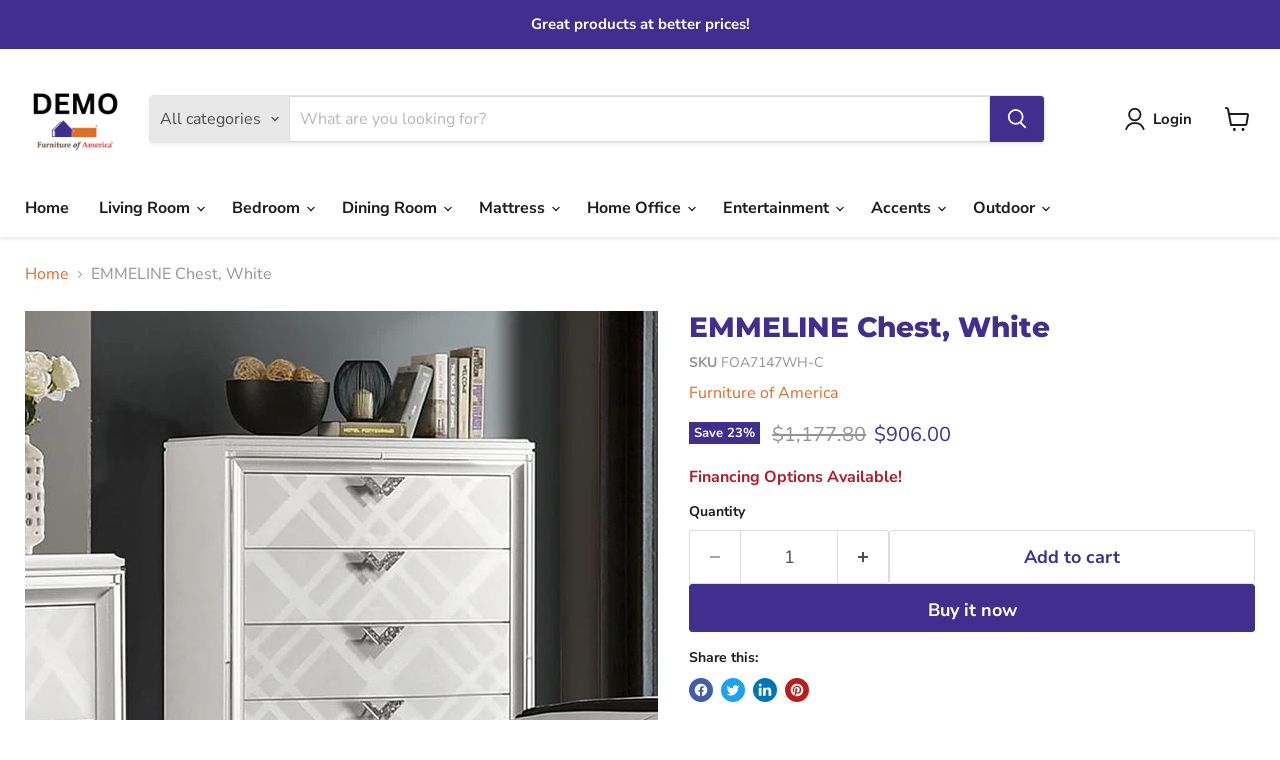

--- FILE ---
content_type: text/html; charset=utf-8
request_url: https://foademosite.com/collections/all/products/emmeline-chest-white?view=recently-viewed
body_size: 979
content:






















  
    
    











<li
  class="productgrid--item  imagestyle--natural    productitem--sale  productitem--emphasis  product-recently-viewed-card    show-actions--mobile"
  data-product-item
  data-product-quickshop-url="/collections/all/products/emmeline-chest-white"
  
    data-recently-viewed-card
  
>
  <div class="productitem" data-product-item-content>
    
    
    
    

    

    

    <div class="productitem__container">
      <div class="product-recently-viewed-card-time" data-product-handle="emmeline-chest-white">
      <button
        class="product-recently-viewed-card-remove"
        aria-label="close"
        data-remove-recently-viewed
      >
        


                                                                      <svg class="icon-remove "    aria-hidden="true"    focusable="false"    role="presentation"    xmlns="http://www.w3.org/2000/svg" width="10" height="10" viewBox="0 0 10 10" xmlns="http://www.w3.org/2000/svg">      <path fill="currentColor" d="M6.08785659,5 L9.77469752,1.31315906 L8.68684094,0.225302476 L5,3.91214341 L1.31315906,0.225302476 L0.225302476,1.31315906 L3.91214341,5 L0.225302476,8.68684094 L1.31315906,9.77469752 L5,6.08785659 L8.68684094,9.77469752 L9.77469752,8.68684094 L6.08785659,5 Z"></path>    </svg>                                              

      </button>
    </div>

      <div class="productitem__image-container">
        <a
          class="productitem--image-link"
          href="/collections/all/products/emmeline-chest-white"
          aria-label="/products/emmeline-chest-white"
          tabindex="-1"
          data-product-page-link
        >
          <figure
            class="productitem--image"
            data-product-item-image
            
              style="--product-grid-item-image-aspect-ratio: 1.0;"
            
          >
            
              
                
                

  
    <noscript data-rimg-noscript>
      <img
        
          src="//foademosite.com/cdn/shop/files/FOA_20West_20SP_2025-08-08T19_3A54_3A42.263317_izeudviktq_3c9cc3b6-4076-4f26-b7b6-f9feb1824d8c_512x338.jpg?v=1768106996"
        

        alt=""
        data-rimg="noscript"
        srcset="//foademosite.com/cdn/shop/files/FOA_20West_20SP_2025-08-08T19_3A54_3A42.263317_izeudviktq_3c9cc3b6-4076-4f26-b7b6-f9feb1824d8c_512x338.jpg?v=1768106996 1x, //foademosite.com/cdn/shop/files/FOA_20West_20SP_2025-08-08T19_3A54_3A42.263317_izeudviktq_3c9cc3b6-4076-4f26-b7b6-f9feb1824d8c_640x423.jpg?v=1768106996 1.25x"
        class="productitem--image-alternate"
        
        
      >
    </noscript>
  

  <img
    
      src="//foademosite.com/cdn/shop/files/FOA_20West_20SP_2025-08-08T19_3A54_3A42.263317_izeudviktq_3c9cc3b6-4076-4f26-b7b6-f9feb1824d8c_512x338.jpg?v=1768106996"
    
    alt=""

    
      data-rimg="lazy"
      data-rimg-scale="1"
      data-rimg-template="//foademosite.com/cdn/shop/files/FOA_20West_20SP_2025-08-08T19_3A54_3A42.263317_izeudviktq_3c9cc3b6-4076-4f26-b7b6-f9feb1824d8c_{size}.jpg?v=1768106996"
      data-rimg-max="640x422"
      data-rimg-crop="false"
      
      srcset="data:image/svg+xml;utf8,<svg%20xmlns='http://www.w3.org/2000/svg'%20width='512'%20height='338'></svg>"
    

    class="productitem--image-alternate"
    
    
  >



  <div data-rimg-canvas></div>


              
              

  
    <noscript data-rimg-noscript>
      <img
        
          src="//foademosite.com/cdn/shop/files/FOA-West_20SP_2025-07-04T18_3A18_3A59.433250_diylnbrfok_512x512.jpg?v=1768106995"
        

        alt=""
        data-rimg="noscript"
        srcset="//foademosite.com/cdn/shop/files/FOA-West_20SP_2025-07-04T18_3A18_3A59.433250_diylnbrfok_512x512.jpg?v=1768106995 1x, //foademosite.com/cdn/shop/files/FOA-West_20SP_2025-07-04T18_3A18_3A59.433250_diylnbrfok_640x640.jpg?v=1768106995 1.25x"
        class="productitem--image-primary"
        
        
      >
    </noscript>
  

  <img
    
      src="//foademosite.com/cdn/shop/files/FOA-West_20SP_2025-07-04T18_3A18_3A59.433250_diylnbrfok_512x512.jpg?v=1768106995"
    
    alt=""

    
      data-rimg="lazy"
      data-rimg-scale="1"
      data-rimg-template="//foademosite.com/cdn/shop/files/FOA-West_20SP_2025-07-04T18_3A18_3A59.433250_diylnbrfok_{size}.jpg?v=1768106995"
      data-rimg-max="640x640"
      data-rimg-crop="false"
      
      srcset="data:image/svg+xml;utf8,<svg%20xmlns='http://www.w3.org/2000/svg'%20width='512'%20height='512'></svg>"
    

    class="productitem--image-primary"
    
    
  >



  <div data-rimg-canvas></div>


            

            



























  
  
  

  <span class="productitem__badge productitem__badge--sale"
    data-badge-sales
    
  >
    <span data-badge-sales-range>
      
        
          Save <span data-price-percent-saved>23</span>%
        
      
    </span>
    <span data-badge-sales-single style="display: none;">
      
        Save <span data-price-percent-saved></span>%
      
    </span>
  </span>
          </figure>
        </a>
      </div><div class="productitem--info">
        
          
        

        
          






























<div class="price productitem__price ">
  
    <div
      class="price__compare-at visible"
      data-price-compare-container
    >

      
        <span class="visually-hidden">Original price</span>
        <span class="money price__compare-at--single" data-price-compare>
          $1,177.80
        </span>
      
    </div>


    
      
      <div class="price__compare-at--hidden" data-compare-price-range-hidden>
        
          <span class="visually-hidden">Original price</span>
          <span class="money price__compare-at--min" data-price-compare-min>
            $1,177.80
          </span>
          -
          <span class="visually-hidden">Original price</span>
          <span class="money price__compare-at--max" data-price-compare-max>
            $1,177.80
          </span>
        
      </div>
      <div class="price__compare-at--hidden" data-compare-price-hidden>
        <span class="visually-hidden">Original price</span>
        <span class="money price__compare-at--single" data-price-compare>
          $1,177.80
        </span>
      </div>
    
  

  <div class="price__current price__current--emphasize price__current--on-sale" data-price-container>

    

    
      
      
        <span class="visually-hidden">Current price</span>
      
      <span class="money" data-price>
        $906.00
      </span>
    
    
  </div>

  
    
    <div class="price__current--hidden" data-current-price-range-hidden>
      
        <span class="money price__current--min" data-price-min>$906.00</span>
        -
        <span class="money price__current--max" data-price-max>$906.00</span>
      
    </div>
    <div class="price__current--hidden" data-current-price-hidden>
      <span class="visually-hidden">Current price</span>
      <span class="money" data-price>
        $906.00
      </span>
    </div>
  

  
    
    
    
    

    <div
      class="
        productitem__unit-price
        hidden
      "
      data-unit-price
    >
      <span class="productitem__total-quantity" data-total-quantity></span> | <span class="productitem__unit-price--amount money" data-unit-price-amount></span> / <span class="productitem__unit-price--measure" data-unit-price-measure></span>
    </div>
  

  
</div>


        

        <h2 class="productitem--title">
          <a href="/collections/all/products/emmeline-chest-white" data-product-page-link>
            EMMELINE Chest, White
          </a>
        </h2>

        
          
            <span class="productitem--vendor">
              
              <a href="/collections/foa-east">Furniture of America</a>
              
            </span>
          
        

        

        
          
            <div class="productitem__stock-level">
              







<div class="product-stock-level-wrapper" >
  
</div>

            </div>
          

          
            
          
        
        <div class="dovr-product-item-watermarks-snippet" data-version="1.2.0">
    

    




    <div class="dovr-nmi-message" data-version="1.0.0">
    
</div>

    <div class="dovr-model-viewer-product-item" data-version="1.0.0" style="padding-bottom: 5px;">
  
</div>
    <div data-a="EMMELINE Chest, White" class="dovr-in-stock-watermark-product-item" data-version="1.0.0">

</div>
    
</div>


        
          <div class="productitem--description">
            <p>EMMELINE Chest, White, 38 3/8"L X 17 3/4"W X 54"H, 161lbs. The enticing combination of glamour and Art Deco has long been attempted, but rarely wit...</p>

            
              <a
                href="/collections/all/products/emmeline-chest-white"
                class="productitem--link"
                data-product-page-link
              >
                View full details
              </a>
            
          </div>
        
      </div>

      
    </div>
  </div>

  
    <script type="application/json" data-quick-buy-settings>
      {
        "cart_redirection": true,
        "money_format": "${{amount}}"
      }
    </script>
  
</li>


--- FILE ---
content_type: text/javascript; charset=utf-8
request_url: https://foademosite.com/products/emmeline-chest-white.js
body_size: 904
content:
{"id":9740265783576,"title":"EMMELINE Chest, White","handle":"emmeline-chest-white","description":"EMMELINE Chest, White, 38 3\/8\"L X 17 3\/4\"W X 54\"H, 161lbs. The enticing combination of glamour and Art Deco has long been attempted, but rarely with such successful results as achieved with this chest. It is a visual masterpiece, harkening to the days of Old Hollywood while establishing a rich, dynamic concept for the bedroom. The jewel-carved faux glass feet support the components with regal authority. Classic embossed patterns tie the chest together in one magnificent and highly desirable theme.","published_at":"2025-08-16T23:09:47-04:00","created_at":"2025-05-10T22:56:28-04:00","vendor":"FOA East","type":"Chest","tags":["500-1000","bedroom","Brand_FOA","chest","Collection_EMMELINE","color_white","foa-east","material_solid-wood","Others","Room_Bedroom","style_contemporary","Type_Chest"],"price":90600,"price_min":90600,"price_max":90600,"available":true,"price_varies":false,"compare_at_price":117780,"compare_at_price_min":117780,"compare_at_price_max":117780,"compare_at_price_varies":false,"variants":[{"id":50052942364952,"title":"Default Title","option1":"Default Title","option2":null,"option3":null,"sku":"FOA7147WH-C","requires_shipping":true,"taxable":true,"featured_image":{"id":51986106089752,"product_id":9740265783576,"position":1,"created_at":"2026-01-10T23:49:54-05:00","updated_at":"2026-01-10T23:49:55-05:00","alt":null,"width":640,"height":640,"src":"https:\/\/cdn.shopify.com\/s\/files\/1\/0790\/5391\/4392\/files\/FOA-West_20SP_2025-07-04T18_3A18_3A59.433250_diylnbrfok.jpg?v=1768106995","variant_ids":[50052942364952]},"available":true,"name":"EMMELINE Chest, White","public_title":null,"options":["Default Title"],"price":90600,"weight":73028,"compare_at_price":117780,"inventory_management":null,"barcode":null,"featured_media":{"alt":null,"id":42927063531800,"position":1,"preview_image":{"aspect_ratio":1.0,"height":640,"width":640,"src":"https:\/\/cdn.shopify.com\/s\/files\/1\/0790\/5391\/4392\/files\/FOA-West_20SP_2025-07-04T18_3A18_3A59.433250_diylnbrfok.jpg?v=1768106995"}},"requires_selling_plan":false,"selling_plan_allocations":[]}],"images":["\/\/cdn.shopify.com\/s\/files\/1\/0790\/5391\/4392\/files\/FOA-West_20SP_2025-07-04T18_3A18_3A59.433250_diylnbrfok.jpg?v=1768106995","\/\/cdn.shopify.com\/s\/files\/1\/0790\/5391\/4392\/files\/FOA_20West_20SP_2025-08-08T19_3A54_3A42.263317_izeudviktq_3c9cc3b6-4076-4f26-b7b6-f9feb1824d8c.jpg?v=1768106996","\/\/cdn.shopify.com\/s\/files\/1\/0790\/5391\/4392\/files\/FOA_20West_20SP_2025-08-08T19_3A54_3A43.062737_mtadyugbem_eeb4f835-e217-4402-9a73-c4c824cd7c4d.jpg?v=1768106995","\/\/cdn.shopify.com\/s\/files\/1\/0790\/5391\/4392\/files\/FOA_20West_20SP_2025-08-08T19_3A54_3A43.675941_huojcytzyc_cab3e1ea-19aa-4bb0-bdb5-03399099c387.jpg?v=1768106995","\/\/cdn.shopify.com\/s\/files\/1\/0790\/5391\/4392\/files\/FOA_20West_20SP_2025-08-08T19_3A54_3A43.898472_wwduipvxsh_8e937f89-01b9-4162-bd7c-e85a12c54ec9.jpg?v=1768106995"],"featured_image":"\/\/cdn.shopify.com\/s\/files\/1\/0790\/5391\/4392\/files\/FOA-West_20SP_2025-07-04T18_3A18_3A59.433250_diylnbrfok.jpg?v=1768106995","options":[{"name":"Title","position":1,"values":["Default Title"]}],"url":"\/products\/emmeline-chest-white","media":[{"alt":null,"id":42927063531800,"position":1,"preview_image":{"aspect_ratio":1.0,"height":640,"width":640,"src":"https:\/\/cdn.shopify.com\/s\/files\/1\/0790\/5391\/4392\/files\/FOA-West_20SP_2025-07-04T18_3A18_3A59.433250_diylnbrfok.jpg?v=1768106995"},"aspect_ratio":1.0,"height":640,"media_type":"image","src":"https:\/\/cdn.shopify.com\/s\/files\/1\/0790\/5391\/4392\/files\/FOA-West_20SP_2025-07-04T18_3A18_3A59.433250_diylnbrfok.jpg?v=1768106995","width":640},{"alt":null,"id":42927063564568,"position":2,"preview_image":{"aspect_ratio":1.517,"height":422,"width":640,"src":"https:\/\/cdn.shopify.com\/s\/files\/1\/0790\/5391\/4392\/files\/FOA_20West_20SP_2025-08-08T19_3A54_3A42.263317_izeudviktq_3c9cc3b6-4076-4f26-b7b6-f9feb1824d8c.jpg?v=1768106996"},"aspect_ratio":1.517,"height":422,"media_type":"image","src":"https:\/\/cdn.shopify.com\/s\/files\/1\/0790\/5391\/4392\/files\/FOA_20West_20SP_2025-08-08T19_3A54_3A42.263317_izeudviktq_3c9cc3b6-4076-4f26-b7b6-f9feb1824d8c.jpg?v=1768106996","width":640},{"alt":null,"id":42927063597336,"position":3,"preview_image":{"aspect_ratio":1.0,"height":640,"width":640,"src":"https:\/\/cdn.shopify.com\/s\/files\/1\/0790\/5391\/4392\/files\/FOA_20West_20SP_2025-08-08T19_3A54_3A43.062737_mtadyugbem_eeb4f835-e217-4402-9a73-c4c824cd7c4d.jpg?v=1768106995"},"aspect_ratio":1.0,"height":640,"media_type":"image","src":"https:\/\/cdn.shopify.com\/s\/files\/1\/0790\/5391\/4392\/files\/FOA_20West_20SP_2025-08-08T19_3A54_3A43.062737_mtadyugbem_eeb4f835-e217-4402-9a73-c4c824cd7c4d.jpg?v=1768106995","width":640},{"alt":null,"id":42927063630104,"position":4,"preview_image":{"aspect_ratio":1.0,"height":640,"width":640,"src":"https:\/\/cdn.shopify.com\/s\/files\/1\/0790\/5391\/4392\/files\/FOA_20West_20SP_2025-08-08T19_3A54_3A43.675941_huojcytzyc_cab3e1ea-19aa-4bb0-bdb5-03399099c387.jpg?v=1768106995"},"aspect_ratio":1.0,"height":640,"media_type":"image","src":"https:\/\/cdn.shopify.com\/s\/files\/1\/0790\/5391\/4392\/files\/FOA_20West_20SP_2025-08-08T19_3A54_3A43.675941_huojcytzyc_cab3e1ea-19aa-4bb0-bdb5-03399099c387.jpg?v=1768106995","width":640},{"alt":null,"id":42927063662872,"position":5,"preview_image":{"aspect_ratio":1.0,"height":640,"width":640,"src":"https:\/\/cdn.shopify.com\/s\/files\/1\/0790\/5391\/4392\/files\/FOA_20West_20SP_2025-08-08T19_3A54_3A43.898472_wwduipvxsh_8e937f89-01b9-4162-bd7c-e85a12c54ec9.jpg?v=1768106995"},"aspect_ratio":1.0,"height":640,"media_type":"image","src":"https:\/\/cdn.shopify.com\/s\/files\/1\/0790\/5391\/4392\/files\/FOA_20West_20SP_2025-08-08T19_3A54_3A43.898472_wwduipvxsh_8e937f89-01b9-4162-bd7c-e85a12c54ec9.jpg?v=1768106995","width":640}],"requires_selling_plan":false,"selling_plan_groups":[]}